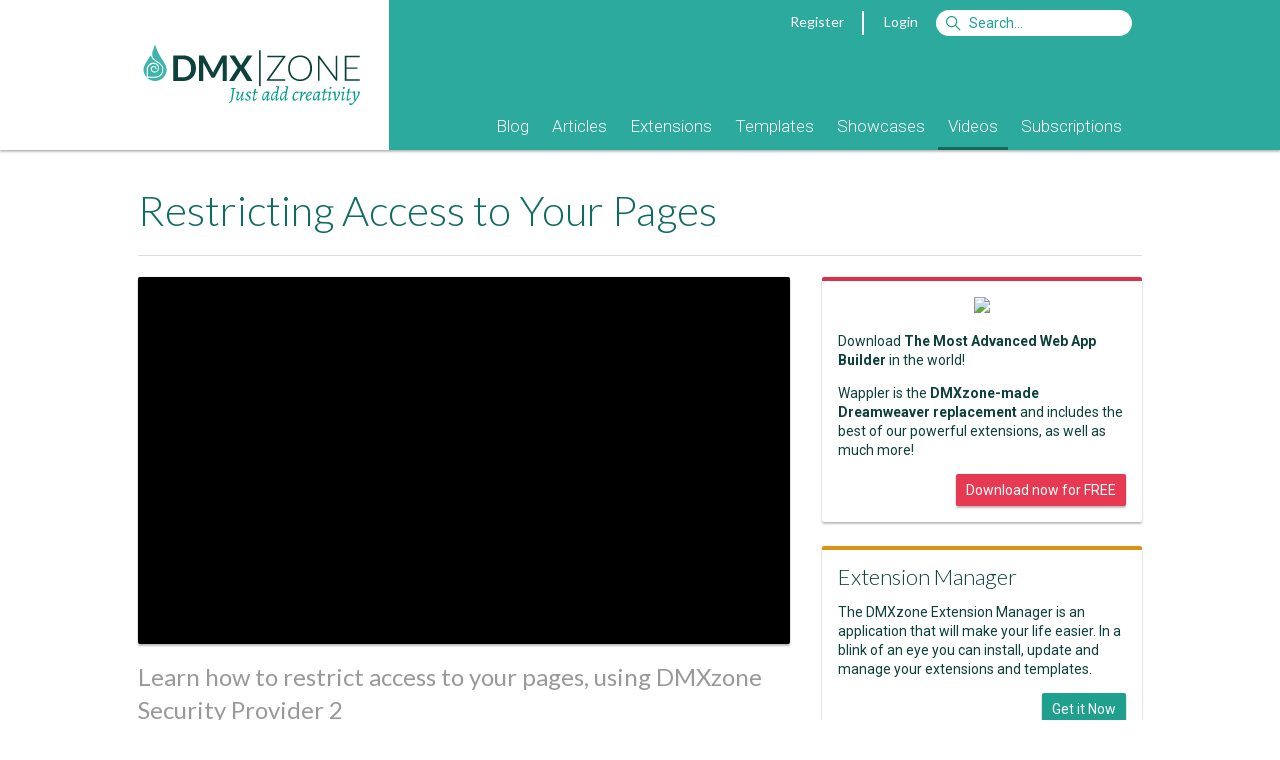

--- FILE ---
content_type: application/javascript
request_url: https://www.dmxzone.com/dmx/widgets/Lightbox/dmx.lightbox.js
body_size: 10571
content:
/*
 DMXzone Lightbox
 Version: 2.0.0
 (c) 2014 DMXzone.com
 @build 09-12-2014 14:18:54
*/
"undefined"==typeof DMX&&(DMX={});DMX.IS_POSITION_FIXED_SUPPORTED=function(){var h=document.body;if(document.createElement&&h&&h.appendChild&&h.removeChild){var l=document.createElement("div");if(!l.getBoundingClientRect)return null;l.innerHTML="x";l.style.cssText="position:fixed;top:100px;";h.appendChild(l);var g=h.style.height,p=h.scrollTop;h.style.height="3000px";h.scrollTop=500;var s=l.getBoundingClientRect().top;h.style.height=g;g=100===s||102===s;h.removeChild(l);h.scrollTop=p;return g}return null};
DMX.IE=function(){for(var h=3,l=document.createElement("div"),g=l.getElementsByTagName("i");l.innerHTML="\x3c!--[if gt IE "+ ++h+"]><i></i><![endif]--\x3e",g[0];);return 4<h?h:void 0}();
DMX.Lightbox=function(){function h(a,b){var c={};b=b.selector?b:jQuery(b);try{c=jQuery.extend({},c,b.metadata({single:"dmxLightbox"}));try{b.removeData("dmxLightbox");c=jQuery.extend({},c,b.metadata({single:"dmxLightbox",type:"attr",name:"rev"}));try{b.removeData("dmxLightbox"),c=jQuery.extend({},c,b.metadata({single:"dmxLightbox",type:"attr",name:"target"}))}catch(e){}}catch(f){}}catch(d){}b.data("dmxLightbox",c);return c}function l(a){var b,c="url",e;do{if("string"==typeof a)try{var f=jQuery(a);
if(f.size&&0<f.length){a=f;b="jquery";break}}catch(d){b="url";c=g(a);break}a.selector?b="jquery":a.nodeName&&(b="node")}while(0);"node"==b&&(a=jQuery(a),b="jquery");switch(b){case "jquery":if(0===a.length)return DMX.log("No suitable items found for DMXzone Lightbox"),!1;e=a;break;case "url":e=jQuery('<a href="'+DMX.toAbsolutePath(a)+'" />')}if(!e||e.length&&0===e.length)return!1;e[0].href?c=g(e[0].href):e[0].src?c=g(e[0].src):e[0].data&&(c=g(e[0].data));return{items:e,plugin:c}}function g(a){return/\.(a?png|gif|jpe?g)(\?.*)?$/i.test(a)?
"image":/\.pdf(\?.*)?$/i.test(a)?"pdf":/\.swf(\?.*)?$/i.test(a)?"flash":/(\.flv|\.m4v|\.f4v|\.f4p|\.f4a|\.f4b)(\?.*)?$/i.test(a)?"flv":"url"}function p(a,b){this.options.title="";this.options.status="";this.options.width=null;this.options.height=null;this.options.plugin=null;this.options=this.getCurrentConfig(a);b=this.options.plugin||b||g(this.options.src);H(this,this.options,b)}function s(a,b,c){var e='The command "'+a+'" is not currently '+b+".",f="";!1!==c&&(e+="\n\tReason: "+c);arguments.callee&&
arguments.callee.caller&&arguments.callee.caller.caller&&(f=arguments.callee.caller.caller,f=f.name?f.name:String(f).substring(0,200)+" ...");f&&(e+="\n\tCaller: "+f);r(e)}function I(a){w(a);var b="resize.DMXLightbox";7>DMX.IE&&(b+=" scroll.DMXLightbox");"iPad"==navigator.platform&&(b=" orientationchange.DMXLightbox");jQuery(window).bind(b,function(b){a.fitToWindowTimeout&&window.clearTimeout(a.fitToWindowTimeout);a.fitToWindowTimeout=window.setTimeout(function(){window.DMX.Lightbox.instance&&window.DMX.Lightbox.instance.isOpened&&
window.DMX.Lightbox.instance.runCommand("resizeTo")},500)});DMX.IS_POSITION_FIXED_SUPPORTED()||("string"==typeof document.documentElement.style.WebkitTransform?a.wrapper.css({position:"absolute",height:window.innerHeight,"-webkit-transform":"translate(0,"+window.pageYOffset+"px)"}):a.wrapper.css({position:"absolute",top:window.pageYOffset,height:window.innerHeight}),a.wrapper.bind("touchmove",function(){event.preventDefault()}));a.options.closeOnOverlayClick&&a.wrapper.bind("click.DMXLightbox",function(){a.close()});
jQuery(".dmxLightboxContentsWrapper_rounded",a.wrapper).bind("click.DMXLightbox",function(){return!1}).bind("selectstart.DMXLightbox",function(){return!1}).hover(function(){1<a.items.length&&jQuery(this).find(".prevbtn, .nextbtn, .playbtn").show()},function(){a.metaData.canBeOverlaped&&jQuery(".prevbtn, .nextbtn, .playbtn",a.wrapper).hide()});DMX.IE&&document.documentMode&&8<=document.documentMode&&jQuery("#dmxLightboxContentsWrapper").bind("resize",function(b){jQuery(".dmxLightboxContentsWrapper_t, .dmxLightboxContentsWrapper_b",
a.wrapper).css({width:this.offsetWidth})});jQuery(".dmxLightboxContentsWrapper_closeButton",a.wrapper).css({cursor:"pointer"}).attr("title","Close").hover(function(){t(a,"hover")},function(){t(a)}).mousedown(function(b){a.close();return!1});a.wrapper.bind("selectstart",function(){return!1})}function w(a){a.wrapper=jQuery('<div id="dmxBoxWrapper" class="closed">  <table align="center" style="height:100%;">    <tr>      <td>        <div class="dmxLightboxContentsWrapper_rounded"></div>      </td>    </tr>  </table></div>');
var b=document.createElement("canvas"),c=document.createElement("canvas"),e=document.createElement("canvas"),f=document.createElement("canvas"),d=document.createElement("canvas");b.className="dmxLightboxContentsWrapper_tl";c.className="dmxLightboxContentsWrapper_tr";e.className="dmxLightboxContentsWrapper_bl";f.className="dmxLightboxContentsWrapper_br";d.className="dmxLightboxContentsWrapper_closeButton";jQuery('<div style="position:relative;zoom:1"/>').append(b).append(c).append(d).append('<div class="dmxLightboxContentsWrapper_t"/>').appendTo(jQuery(".dmxLightboxContentsWrapper_rounded",
a.wrapper));jQuery('<div class="dmxLightboxContentsWrapper_c"><div class="dmxLightboxContentsWrapper_progress" /><div class="dmxLightboxContentsWrapper_content" id="dmxLightboxContentsWrapper"></div></div>').appendTo(jQuery(".dmxLightboxContentsWrapper_rounded",a.wrapper));jQuery('<div style="position:relative;zoom:1"/>').append(e).append(f).append('<div class="dmxLightboxContentsWrapper_b"/>').appendTo(jQuery(".dmxLightboxContentsWrapper_rounded",a.wrapper));a.wrapper.prependTo("body");a.overlay=
jQuery('<div id="dmxLightboxOverlay"/>').css({opacity:0}).prependTo(a.wrapper);a.frame=jQuery('<iframe marginwidth="0" marginheight="0" src="about:blank"frameborder="0" hspace="0" vspace="0" scrolling="Auto" id="dmxLightboxContent" align="absmiddle"></iframe>').css({display:"block",width:64,height:10}).appendTo(jQuery(".dmxLightboxContentsWrapper_content",a.wrapper))}function u(a){a.wrapper.css({color:a.options.color||"#999"});var b=a.options,c=jQuery(".dmxLightboxContentsWrapper_rounded",a.wrapper),
e=b.radius+b.borderWidth+"px",f=b.radius+b.borderWidth;c.css({position:"absolute"==c.css("position")?"absolute":"relative",width:"auto",height:"auto",color:a.options.color||"#999",MozBorderRadius:e,WebkitBorderRadius:e,KhtmlBorderRadius:e,"border-radius":e});var e=jQuery(".dmxLightboxContentsWrapper_tl",c),d=jQuery(".dmxLightboxContentsWrapper_t",c),g=jQuery(".dmxLightboxContentsWrapper_tr",c);jQuery(".dmxLightboxContentsWrapper_l",c);jQuery(".dmxLightboxContentsWrapper_r",c);var n=jQuery(".dmxLightboxContentsWrapper_bl",
c),h=jQuery(".dmxLightboxContentsWrapper_b",c),k=jQuery(".dmxLightboxContentsWrapper_br",c),l=jQuery(".dmxLightboxContentsWrapper_c",c),m=jQuery(".dmxLightboxContentsWrapper_content",c),c=jQuery(".dmxLightboxContentsWrapper_closeButton",c);d.css({borderTop:b.borderWidth+"px solid "+b.borderColor,margin:"0 "+f+"px",height:b.radius,marginBottom:DMX.IE?Math.min(b.radius-1,0):0,backgroundColor:b.bgColor});e.css({height:f,width:f});g.css({height:f,width:f});n.css({height:f,width:f});k.css({height:f,width:f});
c.css({top:f-17,right:f-19});h.css({borderBottom:b.borderWidth+"px solid "+b.borderColor,margin:"0 "+(b.radius+b.borderWidth)+"px",top:DMX.IE?Math.min(b.radius,0):0,height:b.radius,backgroundColor:b.bgColor});l.css({borderWidth:"0 "+b.borderWidth+"px",borderColor:b.borderColor,paddingRight:b.radius,paddingLeft:b.radius,backgroundColor:b.bgColor});m.css({padding:b.padding,backgroundColor:b.paddingColor,borderWidth:b.innerBorderWidth,borderColor:b.innerBorderColor,borderStyle:b.innerBorderStyle});jQuery("a",
a.wrapper).css({color:b.color||"#999"});jQuery("#dmxLightboxContent",a.wrapper).css({backgroundColor:b.bgColor});a.overlay.css({backgroundColor:b.overlayColor,opacity:b.overlayOpacity,height:7>DMX.IE?a.wrapper.height():"100%"});a.Viewer&&a.Viewer.jQuery&&a.Viewer.jQuery("body").css({backgroundColor:b.bgColor})}function x(a){var b=a.options;if(b.showIndexButton&&1<a.items.length||b.showAboutButton||b.showPrefsButton){var c=jQuery("div.extraToolbar",a.wrapper);1>c.length?c=J(a):c.show();jQuery(".indexLink",
c)[b.showIndexButton&&1<a.items.length?"show":"hide"]();jQuery(".aboutLink",c)[b.showAboutButton?"show":"hide"]();jQuery(".prefsLink",c)[b.showPrefsButton?"show":"hide"]();var e=parseInt(c.outerHeight(),10);if(isNaN(e)||0===e)e=26;c.css({top:e>b.radius?b.radius+b.borderWidth:0})}else jQuery("div.extraToolbar",a.wrapper).hide();c=jQuery("span.bottomarea",a.wrapper);if(b.useStatusbar){1>c.length&&(c=y(a));var e=jQuery("div.bottomarea",a.wrapper),f=parseInt(e.outerHeight(),10);if(isNaN(f)||0===f)f=26;
e.css({top:f>b.radius?b.radius+b.borderWidth:0});c.show()}else c.hide();c=jQuery("div.toparea",a.wrapper).show();e=jQuery("span.toparea",c).show();f=parseInt(c.outerHeight(),10);if(isNaN(f)||0===f)f=26;c.css({bottom:f>b.radius?b.radius+b.borderWidth:0});e.css({display:b.useTitle?"inline":"none"});t(a);b=jQuery(".playbtn",a.wrapper);c=jQuery(".nextbtn",a.wrapper);e=jQuery(".prevbtn",a.wrapper);if(1<a.items.length){K(a);b.show();c.show();e.show();var f=a.options,d=jQuery("#dmxLightboxContent",a.wrapper),
g=Math.min(d.width(),d.height()),d=parseInt(b.outerHeight(),10);if(isNaN(d)||0===d)d=43;var n=parseInt(c.outerWidth(),10);if(isNaN(n)||0===n)n=42;var h=parseInt(e.outerWidth(),10);if(isNaN(h)||0===h)h=42;n=Math.max(n,h);a=g>2*n&&a.metaData.canBeOverlaped;c.css({right:n>f.radius-2&&a?f.radius+f.borderWidth+f.padding+6:n>f.radius-2?-1*n:Math.round((f.radius-n)/2)+f.borderWidth});e.css({left:n>f.radius-2&&a?f.radius+f.borderWidth+f.padding+6:n>f.radius-2?-1*n:Math.round((f.radius-n)/2)+f.borderWidth});
b.css({marginTop:d>f.radius-2&&a?-1*(f.radius+f.borderWidth+d+f.padding+6):n>f.radius-2?0:-1*Math.round((f.radius-d)/2+f.borderWidth+d)})}else b.hide(),c.hide(),e.hide()}function A(a){var b=a.options;b.dragable&&!a.dragable&&a.runCommand("makeDragable");!b.dragable&&a.dragable&&a.runCommand("makeUndragable");if(b.keyNavigation){a.runCommand("attachKeyEvents");try{window.focus()}catch(c){}}else a.runCommand("detachKeyEvents")}function B(a){var b=jQuery(a);DMX.IE&&!a.getContext&&(a=G_vmlCanvasManager.initElement(a));
var c=a.getContext("2d");c.mozImageSmoothingEnabled=!1;a.oldWidth&&a.oldHeight&&c.clearRect(0,0,a.oldWidth,a.oldHeight);a.oldWidth=b.width();a.oldHeight=b.height();b.attr("width",a.oldWidth);b.attr("height",a.oldHeight);return c}function m(a){return Math.PI/180*a}function t(a,b){var c=jQuery(".dmxLightboxContentsWrapper_closeButton",a.wrapper);if(a.options.showCloseButton){c.show();if("none"!=c.css("background-image"))return c;var e=a.options.borderColor,f=a.options.bgColor,d=B(c[0]);if(b&&"clear"==
b)d.clearRect(0,0,24,24);else return d.strokeStyle=e&&"rgba(0, 0, 0, 0)"!=e&&"transparent"!=e?e:"#FFF",d.fillStyle=f&&"rgba(0, 0, 0, 0)"!=f&&"transparent"!=f?f:"#F00",d.fillStyle==d.strokeStyle&&(d.fillStyle="#F00",d.strokeStyle="#FFF"),d.lineWidth=1,d.beginPath(),d.arc(12,12,10,m(0),m(360),1),d.stroke(),d.closePath(),d.lineWidth=2,b&&"hover"==b&&(e=d.fillStyle,d.fillStyle=d.strokeStyle,d.strokeStyle=e),d.beginPath(),d.arc(12,12,10,m(0),m(360),1),d.fill(),d.lineCap="square",d.moveTo(8,8),d.lineTo(16,
16),d.moveTo(8,16),d.lineTo(16,8),d.stroke(),d.closePath(),c}else c.hide()}function L(a){var b=a.options.radius,c=a.options.borderWidth,e=a.options.borderColor,f=a.options.bgColor;if(b||c){var d=jQuery(".dmxLightboxContentsWrapper_rounded",d);jQuery("canvas.dmxLightboxContentsWrapper_tl, canvas.dmxLightboxContentsWrapper_tr, canvas.dmxLightboxContentsWrapper_br, canvas.dmxLightboxContentsWrapper_bl, canvas.dmxLightboxContentsWrapper_t",d).each(function(){var a=c/2,d=B(this);d.strokeStyle=e;d.lineWidth=
c;d.fillStyle=f;switch(this.className){case "dmxLightboxContentsWrapper_tl":f&&"rgba(0, 0, 0, 0)"!=f&&"transparent"!=f&&0<b&&(d.beginPath(),d.moveTo(b+c,b+c),d.arc(b+c,b+c,b+a,m(280),m(170),!0),d.lineTo(b+c,b+c),d.lineTo(b+c,a),d.fill());c&&0<c&&(d.beginPath(),0>=b?d.strokeRect(a,a,c,c):(d.arc(b+c,b+c,b+a,m(280),m(170),!0),d.stroke()));break;case "dmxLightboxContentsWrapper_tr":f&&"rgba(0, 0, 0, 0)"!=f&&"transparent"!=f&&0<b&&(d.beginPath(),d.moveTo(0,b+c),d.arc(0,b+c,b+a,m(10),m(260),!0),d.lineTo(0,
b+c),d.lineTo(b+c,b+c),d.fill());c&&0<c&&(d.beginPath(),0>=b?d.strokeRect(0,b+a,c,c):(d.arc(0,b+c,b+a,m(10),m(260),!0),d.stroke()));break;case "dmxLightboxContentsWrapper_bl":f&&"rgba(0, 0, 0, 0)"!=f&&"transparent"!=f&&0<b&&(d.beginPath(),d.moveTo(b+c,0),d.arc(b+c,0,b+a,m(190),m(80),!0),d.lineTo(b+c,0),d.lineTo(0,b+c),d.fill());c&&0<c&&(d.beginPath(),0>=b?d.strokeRect(b+a,0,c,c):(d.arc(b+c,0,b+a,m(190),m(80),!0),d.stroke()));break;case "dmxLightboxContentsWrapper_br":f&&"rgba(0, 0, 0, 0)"!=f&&"transparent"!=
f&&0<b&&(d.beginPath(),d.moveTo(0,0),d.arc(0,0,b+a,m(100),m(350),!0),d.lineTo(0,0),d.lineTo(0,b),d.fill()),c&&0<c&&(d.beginPath(),0>=b?d.strokeRect(0,0,c,c):(d.arc(0,0,b+a,m(100),m(350),!0),d.stroke()))}})}}function K(a){var b=jQuery(".dmxLightboxContentsWrapper_rounded",a.wrapper);0===jQuery(".prevbtn, .nextbtn, .playbtn",b).length&&(b.append(jQuery('<a class="prevbtn" href="javascript:void(0);"/>').bind("mousedown.dmxBox",function(){return!1}).click(function(){a.goTo("prev");return!1}).hover(function(){jQuery(this).addClass("hover")},
function(){jQuery(this).removeClass("hover")})),b.append(jQuery('<a class="nextbtn" href="javascript:void(0);"/>').bind("mousedown.dmxBox",function(){return!1}).click(function(){a.goTo("next");return!1}).hover(function(){jQuery(this).addClass("hover")},function(){jQuery(this).removeClass("hover")})),b.append(jQuery('<a class="playbtn" href="javascript:void(0);"/>').bind("mousedown.dmxBox",function(){return!1}).click(function(){a.runCommand("toggleSlideshow");return!1}).hover(function(){jQuery(this).addClass("hover")},
function(){jQuery(this).removeClass("hover")})),7>DMX.IE&&!DMX.Lightbox.navButtonsIE6StyleApplied&&(b=DMX.getSiteRoot()+"dmx/widgets/Lightbox/styles/default/",document.createStyleSheet().cssText='#dmxBoxWrapper .nextbtn {background:none;filter:progid:DXImageTransform.Microsoft.AlphaImageLoader(src="'+b+'btn_next.png", sizingMethod="image");zoom:1;}#dmxBoxWrapper .nextbtn:hover, #dmxBoxWrapper .nextbtn.hover {background:none;filter:progid:DXImageTransform.Microsoft.AlphaImageLoader(src="'+b+'btn_next_hover.png", sizingMethod="image");zoom:1;}#dmxBoxWrapper .prevbtn {background:none;filter:progid:DXImageTransform.Microsoft.AlphaImageLoader(src="'+
b+'btn_prev.png", sizingMethod="image");zoom:1;}#dmxBoxWrapper .prevbtn:hover, #dmxBoxWrapper .prevbtn.hover {background:none;filter:progid:DXImageTransform.Microsoft.AlphaImageLoader(src="'+b+'btn_prev_hover.png", sizingMethod="image");zoom:1;}#dmxBoxWrapper .playbtn {background:none;filter:progid:DXImageTransform.Microsoft.AlphaImageLoader(src="'+b+'btn_play.png", sizingMethod="image");zoom:1;}#dmxBoxWrapper .playbtn:hover, #dmxBoxWrapper .playbtn.hover {background:none;filter:progid:DXImageTransform.Microsoft.AlphaImageLoader(src="'+
b+'btn_play_hover.png", sizingMethod="image");zoom:1;}#dmxBoxWrapper .playbtn.playing {background:none;filter:progid:DXImageTransform.Microsoft.AlphaImageLoader(src="'+b+'btn_pause.png", sizingMethod="image");zoom:1;}#dmxBoxWrapper .playbtn.playing:hover, #dmxBoxWrapper .playbtn.playing.hover {background:none;filter:progid:DXImageTransform.Microsoft.AlphaImageLoader(src="'+b+'btn_pause_hover.png", sizingMethod="image");zoom:1;}',DMX.Lightbox.navButtonsIE6StyleApplied=!0))}function C(a){var b=jQuery("div.toparea",
a.wrapper);0===b.length&&(jQuery('<div class="toparea"><span style="white-space:nowrap;" class="toparea">&nbsp;</span></div>').prependTo(jQuery(".dmxLightboxContentsWrapper_t",a.wrapper)),b=jQuery("span.toparea",a.wrapper).bind("selectstart.DMXLightbox",function(a){a.stopPropagation();return!1}));return b}function y(a){var b=jQuery(".bottomarea",a.wrapper);0===b.length&&(jQuery('<div class="bottomarea"><span style="white-space:nowrap;" class="bottomarea">&nbsp;</span></div>').prependTo(jQuery(".dmxLightboxContentsWrapper_b",
a.wrapper)),b=jQuery("span.bottomarea",a.wrapper));return b}function J(a){if(a.options.showPrefsButton||a.options.showAboutButton||!(2>a.items.length)){var b=jQuery(".extraToolbar",a.wrapper);if(0===b.length){var b=jQuery('<div class="extraToolbar" />'),c=jQuery('<a href="javascript:;" class="prefsLink" title="Preferences"/>').mousedown(function(){a.goTo("config");return!1}).hover(function(){jQuery(this).addClass("hover")},function(){jQuery(this).removeClass("hover")}),e=jQuery('<a href="javascript:;" class="indexLink" title="Index"/>').mousedown(function(){a.goTo("index");
return!1}).hover(function(){jQuery(this).addClass("hover")},function(){jQuery(this).removeClass("hover")}),f=jQuery('<a href="javascript:;" class="aboutLink" title="About"/>').mousedown(function(){a.goTo("about");return!1}).hover(function(){jQuery(this).addClass("hover")},function(){jQuery(this).removeClass("hover")});if(7>DMX.IE&&!DMX.Lightbox.AdditioanalToolbarIE6StyleApplied){var d=DMX.getSiteRoot()+"dmx/widgets/Lightbox/styles/default/";document.createStyleSheet().cssText='#dmxBoxWrapper .prefsLink {background:none;filter:progid:DXImageTransform.Microsoft.AlphaImageLoader(src="'+
d+'config_btn.png", sizingMethod="image");zoom:1;}#dmxBoxWrapper .prefsLink:hover, #dmxBoxWrapper .prefsLink.hover {background:none;filter:progid:DXImageTransform.Microsoft.AlphaImageLoader(src="'+d+'config_btn_hover.png", sizingMethod="image");zoom:1;}#dmxBoxWrapper .indexLink {background:none;filter:progid:DXImageTransform.Microsoft.AlphaImageLoader(src="'+d+'index_btn.png", sizingMethod="image");zoom:1;}#dmxBoxWrapper .indexLink:hover, #dmxBoxWrapper .indexLink.hover {background:none;filter:progid:DXImageTransform.Microsoft.AlphaImageLoader(src="'+
d+'index_btn_hover.png", sizingMethod="image");zoom:1;}#dmxBoxWrapper .aboutLink {background:none;filter:progid:DXImageTransform.Microsoft.AlphaImageLoader(src="'+d+'about_btn.png", sizingMethod="image");zoom:1;}#dmxBoxWrapper .aboutLink:hover, #dmxBoxWrapper .aboutLink.hover {background:none;filter:progid:DXImageTransform.Microsoft.AlphaImageLoader(src="'+d+'about_btn_hover.png", sizingMethod="image");zoom:1;}';DMX.Lightbox.AdditioanalToolbarIE6StyleApplied=!0}b.append(f).append(e).append(c).appendTo(jQuery(".dmxLightboxContentsWrapper_b",
a.wrapper))}return b}}function D(a,b,c){var e=jQuery(b),f=e.text();c=c?c:Math.max(a.options.titleMaxLength||100,10);if(c-3<f.length)f=f.substring(0,Math.floor(c/2)-3)+"..."+f.substring(f.length-Math.floor(c/2)),e.text(f);else for(c=f.length;e.width()>a.frame.width()-5&&3<c;)D(a,b,--c)}function M(a){a.slideShowTimeout&&window.clearTimeout(a.slideShowTimeout);a.isRunning=!0;a.slideShowTimeout=window.setTimeout(function(){a.goTo("next")},1E3*(a.options.pauseTime||5))}function N(a){a="url";var b=1,c=
0,e;for(e in DMX.Lightbox.plugins)c=DMX.Lightbox.plugins[e],(c=DMX.Lightbox.plugins[e].canHandleContent.call(c))&&c>b&&(b=c,a=e);return a}function E(a){a=String(a);if(v(DMX.Lightbox.plugins[a]))return DMX.Lightbox.plugins[a];try{DMX.include("/dmx/widgets/Lightbox/plugins/"+a+"/"+a+".js")}catch(b){r('Error loading plugin "'+a+'"')}return v(DMX.Lightbox.plugins[a])&&"function"==typeof DMX.Lightbox.plugins[a].invoke&&"function"==typeof DMX.Lightbox.plugins[a].canHandleContent?DMX.Lightbox.plugins[a]:
(r('The plugin "'+a+'" could not be loaded'),void 0!==DMX.Lightbox.plugins[a]&&delete DMX.Lightbox.plugins[a],!1)}function H(a,b,c){c=String(c||"");var e=null,f=!1;c&&(e=E(c),f=!0);if(!e){var d=c&&!e;c=N(a,b);d&&r('Plugin was set to "'+c+'"');e=E(c)}e&&0<(f?100:e.canHandleContent.call(e))&&z.add(function(){a.setMetaData({width:b.width||null,height:b.height||null,status:b.status||"",title:b.title||"",canBeOverlaped:!0,keepAspect:!1});b=jQuery.extend({},a.getCurrentConfig(b||{}),a.metaData);e.invoke.call(e,
b)})}function O(a){a=a.replace(/dmxnocache=\d+/,"");return a+=(/\?.+$/.test(a)?"&dmxnocache=":"?dmxnocache=")+(new Date).getTime()}function F(a,b,c){var e="";c?(e=new Date,e.setTime(e.getTime()+864E5*c),e="; expires="+e.toGMTString()):e="";document.cookie=a+"="+b+e+"; path=/"}function P(a){a+="=";for(var b=document.cookie.split(";"),c=0;c<b.length;c++){for(var e=b[c];" "==e.charAt(0);)e=e.substring(1,e.length);if(0===e.indexOf(a))return e.substring(a.length,e.length)}return null}function Q(){jQuery("select").each(function(){this.oldVisibility=
jQuery(this).css("visibility")||"";jQuery(this).css("visibility","hidden")})}function R(){jQuery("select").each(function(){this.oldVisibility&&(jQuery(this).css("visibility",this.oldVisibility),this.oldVisibility=null)})}function v(a){return a&&"object"==typeof a}function r(){if(DMX.Lightbox.instance.options.debugMode){var a=Array.prototype.slice.call(arguments);a.unshift("[Debug] ");DMX.log.apply({},a)}}function G(a){a=String(a);a=a.replace(/^.*[\/\\]/,"");return a=a.replace(/\?.*$/,"")}var q={hideTime:500,
showTime:500,slideTime:5E3,transitionTime:500,overlayColor:"#000",overlayOpacity:.75,radius:46,bgColor:"#000",borderWidth:4,borderColor:"#FFF",paddingColor:"#000",padding:1,bottomBarTopOffset:5,TopBarBottomOffset:5,titleMaxLength:"auto",dragable:!0,useTitle:!0,useStatusbar:!0,fixPNG:!0,noContextMenu:!0,noImageToolbar:!0,hideSelects:!0,keyNavigation:!0,minOffset:30,color:"#DDD",pauseTime:5,easing:"easeOutCirc",innerBorderWidth:3,innerBorderColor:"#333",innerBorderStyle:"double",cookieName:"dmxLightboxPrefs",
debugMode:!1,contentLoadTimeout:30,displayErrors:!0,showCloseButton:!0,showPrefsButton:!0,showIndexButton:!0,closeOnOverlayClick:!0,preset:"default",showAboutButton:!0,statusText:"Item {current} of {total}"};this.metaData={width:0,height:0,keepAspect:!1,title:"",status:"",canBeOverlaped:!0};this.options=jQuery.extend({},q);this.Viewer=null;this.dragable=this.isRunning=this.isOpened=!1;this.openEvent=null;this.version="2.0.0";this.getCurrentItem=function(){};this.getCurrentState=function(){var a={Viewer:this.Viewer,
isOpened:this.isOpened,isRunning:this.isRunning,groupName:this.groupName,items:this.items,currentItem:this.current,currentItemMetaData:jQuery(this.current).data("dmxLightbox")};this.options.debugMode&&(a.listeners=this.Observer.listenersList());return a};this.setViewer=function(a){"function"==typeof a.showContent&&(this.Viewer=a)};this.open=function(a,b,c,e,f){var d=this;a=jQuery.trim(String(a).toLowerCase());c=c||{};this.position=0;this.groupName="";this.items=jQuery();this.current=null;this.openEvent=
f;this.options.title="";this.options.status="";this.options.group="";var g=a;switch(a){case "jquery":if(0===b.length){r("No suitable items found for DMXzone Lightbox");return}this.items=b;break;case "url":this.items=jQuery('<a href="'+DMX.toAbsolutePath(b)+'" />');break;case "form":this.items=jQuery(b);break;case "node":this.items=jQuery(b);break;case "dom":this.items=jQuery(b);break;default:a=l(b);if(!a){DMX.log("No suitable items found for DMXzone Lightbox");return}this.items=a.items;g=g||a.plugin}this.current=
this.items[0];this.options=this.getCurrentConfig(c);if(this.groupName=this.options.group||"")a=jQuery("[rel='dmxLightbox'], [target='dmxLightbox']"),0>a.index(this.current)&&a.add(this.current),a=a.filter(function(a){a=h(d,this)||{};return!(!a.group||a.group!=d.groupName)}),a=jQuery.unique(a.get()),this.items=jQuery(a),this.position=this.items.index(this.current);d.isFirstTime=!1;this.isOpened||(this.wrapper||(d.isFirstTime=!0,I(this)),this.show(),jQuery(".dmxLightboxContentsWrapper_progress",d.wrapper).show(),
this.runCommand("setTitle","Loading"),jQuery("#dmxLightboxContent",this.wrapper).attr("src",O(DMX.getSiteRoot()+"dmx/widgets/Lightbox/frame.html")),this.isOpened=!0);this.runCommand("applyPreset",c.preset||this.getCurrentPresetName());this.options=this.getCurrentConfig(c);(d.isFirstTime||this.options.preset!=this.oldPrefs.preset)&&this.refresh();var k=0;(function(){d.Viewer?p.call(d,c,g):2E4>20*++k?window.setTimeout(arguments.callee,50):r("DMXzone Lightbox could not load content for 20 seconds")})();
this.addEventListener("contentLoaded.onOpen",function(){if(d.isFirstTime||!d.oldPrefs||d.options.preset!=d.oldPrefs.preset)u(d),d.oldPrefs=jQuery.extend({},d.options);d.isFirstTime&&x(d);A(d);"function"==typeof e&&e.call(d)},!0)};this.setMetaData=function(a){this.metaData=jQuery.extend({},this.metaData,a||{})};this.runCommand=function(a){var b=k[a];if(jQuery.isFunction(b)){if(DMX.Lightbox.instance.options.debugMode){var c=!0;if(jQuery.isFunction(b.available)&&(c=b.available(),!0!==c)){s(a,"available",
c);return}if(jQuery.isFunction(b.enabled)&&(c=b.enabled(),!0!==c)){s(a,"enabled",c);return}}return b.apply(this,Array.prototype.slice.call(arguments,1))}};var k={attachKeyEvents:function(){var a=this;this.runCommand("detachKeyEvents");jQuery(document).bind("keyup.dmxLightbox",function(b){var c=!0;switch(String(b.keyCode)){case "32":a.runCommand("toggleSlideshow");c=!1;break;case "39":case "38":1<a.items.length&&(a.goTo("next"),c=!1);break;case "37":case "40":1<a.items.length&&(a.goTo("prev"),c=!1);
break;case "27":a.close()}if(!c)return b.preventDefault(),!1}).bind("keydown.dmxLightbox keypress.dmxLightbox",function(a){var c=!0;switch(String(a.keyCode)){case "32":case "39":case "38":case "37":case "40":case "27":c=!1}if(!c)return a.preventDefault(),!1});window.focus()},detachKeyEvents:function(){jQuery(document).unbind("keyup.dmxLightbox keydown.dmxLightbox keypress.dmxLightbox")},resizeTo:function(a,b,c,e){function f(){g.isFirstTime=!1;g.wrapper.removeClass("animated");g.wrapper.removeClass("closed");
DMX.IE&&d.css({display:"inline-block"});x(g);"function"==typeof c&&c.call(this);g.dispatch("resizeEnd",{currentWidth:d.innerWidth(),currentHeight:d.innerHeight()})}DMX.IS_POSITION_FIXED_SUPPORTED()||("string"==typeof document.documentElement.style.WebkitTransform?this.wrapper.css({position:"absolute",height:window.innerHeight,"-webkit-transform":"translate(0,"+window.pageYOffset+"px)"}):this.wrapper.css({position:"absolute",top:window.pageYOffset,height:window.innerHeight}));var d=jQuery("#dmxLightboxContent",
this.wrapper);a=this.getComputedDimensions(a,b);this.lastRequestedWidth=a.x;this.lastRequestedHeight=a.y;if(d.width()==a.x&&d.height()==a.y)"function"==typeof c&&c.call(this),this.dispatch("resizeSkip"),r("One resize request was skiped");else{b=jQuery(".dmxLightboxContentsWrapper_rounded",this.wrapper).css({height:"auto",width:"auto",zoom:1});b.css("position");b.outerWidth();d.outerWidth();var g=this;this.dispatch("resizeStart",{currentWidth:d.innerWidth(),currentHeight:d.innerHeight(),requestedWidth:a.x,
requestedHeight:a.y});this.wrapper.addClass("animated");d.animate({height:a.y+"px",width:a.x+"px"},e?e:g.isFirstTime?g.options.showTime:g.options.transitionTime,g.options.easing,f)}},hideProgress:function(){var a=jQuery(".dmxLightboxContentsWrapper_progress",this.wrapper),b=a.data("showTimeout");b&&(window.clearTimeout(b),a.removeData("showTimeout"));a.hide()},showProgress:function(){var a=jQuery(".dmxLightboxContentsWrapper_progress",this.wrapper),b=a.data("showTimeout");b&&window.clearTimeout(b);
a.data("showTimeout",window.setTimeout(function(){a.show()},700))},setTitle:function(a){var b=jQuery("span.toparea",C(this));a=a||this.options.title||"";a=a.replace(/\{current\}/gi,this.position+1);a=a.replace(/\{total\}/gi,this.items.length);a=a.replace(/\{fileName\}/gi,G(this.options.src));this.options.title=a;b.text(a);b.data("originalTitle",a);this.options.useTitle&&(b.parent().show(),D(this,b))},setStatus:function(a){y(this);this.options.useStatusbar&&(a=a||this.options.statusText,a=a.replace(/\{current\}/gi,
this.position+1),a=a.replace(/\{total\}/gi,this.items.length),a=a.replace(/\{fileName\}/gi,G(this.options.src)),jQuery("span.bottomarea",y(this)).html(a||this.options.status||"&nbsp;"))},toggleSlideshow:function(){this.isRunning?this.runCommand("stopSlideshow"):this.runCommand("startSlideshow")},stopSlideshow:function(){this.slideShowTimeout&&window.clearTimeout(this.slideShowTimeout);jQuery(".playbtn",this.wrapper).removeClass("playing");this.removeEventListener("loaderFinished.dmxLightboxViewer");
this.removeEventListener("beforeClose.slideshowListener");this.isRunning=!1},startSlideshow:function(){this.isRunning=!0;var a=this;this.addEventListener("loaderFinished.dmxLightboxViewer",function(){M(a)});this.addEventListener("beforeClose.slideshowListener",function(){a.runCommand("stopSlideshow")});this.goTo("next");jQuery(".playbtn",this.wrapper).addClass("playing")},makeDragable:function(){function a(a){l&&(b(),k.wrapper.unbind("mousemove.dmxBoxDrag mouseup.dmxBoxDrag mouseleave.dmxBoxDrag mouseenter.dmxBoxDrag"),
d.css({width:"auto",height:"auto"}),m.hide(),k.wrapper.removeClass("animated"),jQuery(window).triggerHandler("resize.DMXLightbox"),l=!1)}function b(){h&&window.clearTimeout(h)}function c(c,e){k.wrapper.addClass("animated");d.css({position:"absolute",top:e,left:c,width:d.width(),height:d.height()});DMX.IE&&m.height(d.height());m.bind("mouseup.dmxBoxDrag",a).bind("mouseleave.dmxBoxDrag",function(){h=window.setTimeout(a,500)}).bind("mouseenter.dmxBoxDrag",b).show();l=!0}var e=0,f=0,d=jQuery(".dmxLightboxContentsWrapper_rounded",
this.wrapper).css({cursor:"move"}),g=d[0],h=null,k=this,l=!1,m=jQuery(".dmxBoxDragHelper",d);0===m.length&&(m=jQuery('<div class="dmxBoxDragHelper"/>').hide().appendTo(d),m.css({width:"100%",height:"100%",position:"absolute",zIndex:1E4,lineHeight:"1px",margin:0,padding:0,top:-20,left:-20,padding:"20px 20px"}),DMX.IE&&m.css({background:"#000",opacity:.01,zoom:1}));d.bind("mousedown.dmxBoxDrag",function(a){var b=d.offset();e=a.pageX-b.left;f=a.pageY-b.top;DMX.IE&&jQuery(".dmxLightboxContentsWrapper_t, .dmxLightboxContentsWrapper_b",
this.wrapper).each(function(){try{this.style.setExpression("width","eval(document.getElementById('dmxLightboxContentsWrapper').offsetWidth || 1)")}catch(a){}});k.wrapper.bind("mousemove.dmxBoxDrag",function(a){l?(g.style.top=a.clientY-f+"px",g.style.left=a.clientX-e+"px"):c(a.clientX-e,a.clientY-f)});return!1});k.dragable=!0},makeUndragable:function(){jQuery(".dmxLightboxContentsWrapper_rounded",this.wrapper).css({cursor:"",position:"relative",top:"auto",left:"auto",height:"auto"});this.wrapper.unbind("mousemove.dmxBox mouseup.dmxBoxDrag").find(".dmxLightboxContentsWrapper_rounded").unbind("mousedown.dmxBoxDrag mouseleave.dmxBoxDrag mouseenter.dmxBoxDrag").find(".dmxBoxDragHelper").unbind("mouseleave.dmxBoxDrag mouseenter.dmxBoxDrag mouseup.dmxBoxDrag");
DMX.IE&&jQuery(".dmxLightboxContentsWrapper_t, .dmxLightboxContentsWrapper_b",this.wrapper).each(function(){try{this.style.removeExpression("width"),jQuery(this).css("width","auto")}catch(a){}});jQuery(window).triggerHandler("resize.DMXLightbox");this.dragable=!1},applyPreset:function(a,b){this.options=jQuery.extend({},q,this.getPresetData(a),{preset:a});b&&F(q.cookieName,a,360);this.wrapper&&this.oldPrefs&&this.options.preset!=this.oldPrefs.preset&&this.refresh()},close:function(){this.close()},
rebuild:function(){this.refresh();A(this);this.runCommand("resizeTo")}};this.refresh=function(){u(this);L(this);x(this)};this.getTitle=function(){return jQuery("span.toparea",C(this)).data("originalTitle")||""};this.show=function(){7>DMX.IE&&this.options.hideSelects&&Q();jQuery("#dmxLightboxContent",this.wrapper).css({height:10,width:64});DMX.IS_POSITION_FIXED_SUPPORTED()||("string"==typeof document.documentElement.style.WebkitTransform?this.wrapper.css({position:"absolute",height:window.innerHeight,
"-webkit-transform":"translate(0,"+window.pageYOffset+"px)"}):this.wrapper.css({position:"absolute",top:window.pageYOffset,height:window.innerHeight}));this.wrapper.show()};this.hide=function(){var a=this;t(a,"clear");a.dragable&&a.runCommand("makeUndragable");jQuery("span.toparea").html("");this.runCommand("resizeTo",1,1,function(){var b=a.wrapper.find(".dmxLightboxContentsWrapper_rounded").css({display:"none",visibility:"hidden"});a.wrapper.fadeOut(300,function(){a.wrapper.addClass("closed");7>
DMX.IE&&R();jQuery(".dmxLightboxContentsWrapper_rounded, .dmxLightboxContentsWrapper_t, .dmxLightboxContentsWrapper_b",a.wrapper).css({width:"auto"});b.css({display:"block",visibility:""})});jQuery("#dmxLightboxContent",a.wrapper).attr("src","about:blank")},300)};this.close=function(){this.dispatch("beforeClose");this.runCommand("detachKeyEvents");this.runCommand("makeUndragable");z.abort();this.hide();this.isRunning=this.isOpened=!1;this.Viewer=null;this.items=[];this.dispatch("afterClose")};this.goTo=
function(a){var b=this.position,c=Number(b);switch(a){case "next":c++;break;case "prev":c--;break;case "config":this.isRunning&&this.runCommand("stopSlideshow");this.current={href:DMX.toAbsolutePath("/dmx/widgets/Lightbox/preferences.html?n="+(new Date).getTime())};p.call(this);return;case "index":this.isRunning&&this.runCommand("stopSlideshow");this.current={href:DMX.toAbsolutePath("/dmx/widgets/Lightbox/index.html?n="+(new Date).getTime())};p.call(this);return;case "about":this.isRunning&&this.runCommand("stopSlideshow");
this.current={href:DMX.toAbsolutePath("/dmx/widgets/Lightbox/about.html?n="+(new Date).getTime())};p.call(this);return;default:c=parseInt(a,10)}isNaN(c)||c==b||(0>c&&(c=this.items.length-1),c>this.items.length-1&&(c=0),this.current=this.items[c],this.position=this.items.index(this.current),p.call(this))};this.getAvailableSpaceForContent=function(){var a=this.options,b=jQuery(".dmxLightboxContentsWrapper_rounded",this.wrapper),c=jQuery(window).width(),e=jQuery(window).height(),f="absolute"==b.css("position"),
d=2*(a.radius+a.borderWidth+a.padding+a.innerBorderWidth+a.minOffset),g=c-d,d=e-d;f&&(g=Math.max(c-parseInt(b.css("left"),10)-a.minOffset-2*(a.radius+a.borderWidth+a.padding+a.innerBorderWidth),1),d=Math.max(e-parseInt(b.css("top"),10)-a.minOffset-2*(a.radius+a.borderWidth+a.padding+a.innerBorderWidth),1));return{width:g,height:d}};this.getComputedDimensions=function(a,b,c){jQuery("#dmxLightboxContent",this.wrapper);c=this.getAvailableSpaceForContent();var e=a||this.metaData.width,f=b||this.metaData.height;
this.metaData.keepAspect?(e>c.width&&(f=Math.ceil(f*c.width/e),e=c.width),f>c.height&&(e=Math.ceil(e*c.height/f),f=c.height)):(e=Math.min(a||this.metaData.width||this.lastRequestedWidth||300,c.width),f=Math.min(b||this.metaData.height||this.lastRequestedHeight||200,c.height));return{x:e,y:f}};this.Observer=new DMX.Observer;this.addEventListener=function(a,b,c){this.Observer.add(this,a,b,c)};this.releaseEvents=function(a){this.Observer.releaseEvents(a)};this.removeEventListener=function(a,b){this.Observer.remove(this,
a,b)};this.dispatch=function(a,b){this.Observer.notify(this,a,b)};this.getCurrentConfig=function(a){a=a||{};var b=jQuery.extend({},q,this.options),c={};if(this.current&&0<jQuery(this.current).length){var e=h(this,this.current)||{},c=jQuery.extend({},c,e);c.src=e.src||this.current.href||this.current.src||this.current.data||this.current.action||"";c.title=e.title||this.current.title||this.current.alt||this.options.title||decodeURIComponent(c.src)}return jQuery.extend({},b,c,a)};this.getCurrentPresetName=
function(){var a=h(this,this.current)||{};return String(a.preset||P(this.options.cookieName)||q.preset).replace(/(\.js)?$/,"")};this.getPresetData=function(a){a=a||this.getCurrentPresetName();v(DMX.Lightbox.presets[a])||(DMX.include("/dmx/widgets/Lightbox/presets/"+a+".js"),DMX.Lightbox.presets[a]="function"==typeof window.getDMXLightboxPreset?window.getDMXLightboxPreset():{});return DMX.Lightbox.presets[a]};this.getDefaults=function(){return jQuery.extend({},q)};this.config=function(a){if(a)if("string"==
typeof a)if("reset"==a)this.options={},F(q.cookieName,"",-1),this.options=jQuery.extend(this.options,q);else return this.options[a];else v(a)&&(this.options=jQuery.extend({},q,a));return this.options};var z=new function(a){var b=[],c=!1,e=!1,f=function(){c=!0;if(0<b.length){e=!1;var d=b.shift();a.addEventListener("loaderFinished.dmxLightboxViewer",function(){e=!0;a.dispatch("contentLoaded");f()},!0);var g=0;(function(){if(!e){var a=DMX.Lightbox.instance;a&&(++g>a.options.contentLoadTimeout?a.error():
setTimeout(arguments.callee,1E3))}})();d()}else c=!1};this.abort=function(){b.splice(0,b.length);e=!0;c=!1};this.add=function(a){b.push(a);c||f()}}(this);this.error=function(a){this.removeEventListener("loaderFinished.dmxLightboxViewer");a=a||this.errorMessage||"The content could not be loaded for "+this.options.contentLoadTimeout+" seconds.";this.errorMessage="";this.Viewer.cleanUp();this.Viewer.jQuery("body").html(this.options.displayErrors?'<span class="oldContent error">'+a+"</span>":'<span class="oldContent"></span>');
this.runCommand("hideProgress");this.runCommand("setTitle","Error");this.isRunning&&this.runCommand("stopSlideshow");this.runCommand("setStatus");this.setMetaData({width:250,height:100,keepAspect:!1});this.runCommand("resizeTo");this.dispatch("contentLoaded");DMX.log(a);z.abort()};DMX.Lightbox.instance=this;(function(a){k.attachKeyEvents.available=function(){return a.isOpened?!0:"Lightbox is not opened"};k.attachKeyEvents.enabled=function(){return a.options.keyNavigation?!0:"The keyNavigation option is off"};
k.detachKeyEvents.available=function(){return a.options.keyNavigation?!0:"The keyNavigation option is off"};k.detachKeyEvents.enabled=function(){return a.isOpened?!0:"Lightbox is not opened"};k.hideProgress.available=function(){return a.isOpened?!0:"Lightbox is not opened"};k.hideProgress.enabled=function(){return a.isOpened?!0:"Lightbox is not opened"};k.resizeTo.available=function(){return a.isOpened?!0:"Lightbox is not opened"};k.resizeTo.enabled=function(){return!0};k.showProgress.available=function(){return a.isOpened?
!0:"Lightbox is not opened"};k.showProgress.enabled=function(){return a.isOpened?!0:"Lightbox is not opened"};k.setTitle.available=function(){return!0};k.setTitle.enabled=function(){return!0};k.setStatus.available=function(){return a.isOpened?!0:"Lightbox is not opened"};k.setStatus.enabled=function(){return!0};k.toggleSlideshow.available=function(){return a.isOpened?!0:"Lightbox is not opened"};k.toggleSlideshow.enabled=function(){return 1<a.items.length?!0:"There is only one item"};k.stopSlideshow.available=
function(){return a.isOpened?!0:"Lightbox is not opened"};k.stopSlideshow.enabled=function(){return a.isRunning?!0:"The slideshow is not running"};k.startSlideshow.available=function(){return a.isOpened?!0:"Lightbox is not opened"};k.startSlideshow.enabled=function(){return a.isRunning?"The slideshow is allready running":1<a.items.length?!0:"There is only one item"};k.makeDragable.available=function(){return a.isOpened?!0:"Lightbox is not opened"};k.makeDragable.enabled=function(){return a.dragable?
"The Lightbox is currently dragable":!0};k.makeUndragable.available=function(){return a.isOpened?!0:"Lightbox is not opened"};k.makeUndragable.enabled=function(){return a.dragable?!0:"The Lightbox is currently undragable"};k.close.available=function(){return a.isOpened?!0:"Lightbox is not opened"};k.close.enabled=function(){return!0}})(this)};DMX.Lightbox.onCreateListeners=[];DMX.Lightbox.onCreate=function(h){"function"==typeof h&&DMX.Lightbox.onCreateListeners.push(h)};DMX.Lightbox.plugins={};
DMX.Lightbox.presets={};
DMX.Lightbox.create=function(h){function l(g){for(var h in g)return!1;return!0}if(DMX.Lightbox.instance){if("function"==typeof h&&h.call(DMX.Lightbox.instance),0<DMX.Lightbox.onCreateListeners.length){for(var g=0;g<DMX.Lightbox.onCreateListeners.length;g++)"function"==typeof DMX.Lightbox.onCreateListeners[g]&&DMX.Lightbox.onCreateListeners[g].call(DMX.Lightbox.instance);DMX.Lightbox.onCreateListeners=[]}}else{if(DMX.Lightbox.busy)return!1;DMX.Lightbox.busy=!0;"function"!=typeof jQuery.easing.easeOutCirc&&(jQuery.easing.easeOutCirc=
function(g,h,l,w,u){return w*Math.sqrt(1-(h=h/u-1)*h)+l});g=[];7>DMX.IE&&g.push("/dmx/widgets/Lightbox/styles/default/ie6.css");jQuery.metadata||g.push("/dmx/lib/jquery.metadata.pack.js");l(DMX.Lightbox.presets)&&g.push("/dmx/widgets/Lightbox/presets/all.js");DMX.loadFiles(g,function(){"function"==typeof getAllDMXLightboxPresets&&(DMX.Lightbox.presets=getAllDMXLightboxPresets());DMX.Lightbox.instance=new DMX.Lightbox;DMX.Lightbox.busy=!1;delete DMX.Lightbox.busy;"function"==typeof h&&h.call(DMX.Lightbox.instance)});
DMX.Lightbox.preloadImages()}};DMX.Lightbox.open=function(h,l,g,p,s){DMX.Lightbox.create(function(){this.isRunning&&this.runCommand("stopSlideshow");this.open(h,l,g,p,s)})};DMX.Lightbox.runCommand=function(){if(DMX.Lightbox.instance)return DMX.Lightbox.instance.runCommand.apply(DMX.Lightbox.instance,Array.prototype.slice.call(arguments));DMX.log("No Lightbox instance is currently available")};
DMX.Lightbox.preloadImages=function(){var h=["progress.gif"];7>DMX.IE&&h.push("btn_next_hover.png","btn_pause_hover.png","btn_play_hover.png","btn_prev_hover.png");for(var l=DMX.getSiteRoot()+"dmx/widgets/Lightbox/styles/default/",g=0;g<h.length;g++)(new Image).src=l+h[g]};jQuery.fn.dmxLightbox=function(h){return jQuery(this).unbind("click.DMXLightbox").bind("click.DMXLightbox",function(l){DMX.Lightbox.open("",this,h,null,l);return!1})};
jQuery.fn.dmxLightBoxForm=function(h){return jQuery(this).filter("form").each(function(){var l=this,g=l.onsubmit||function(){return!0};jQuery(l).data("originalOnsubmit",g);l.onsubmit=function(p){(/function[\w\s]*\(\s*this/.test(g)?g.call(this,this):g.call(this,p))&&DMX.Lightbox.open("form",this,h||{},function(){jQuery(l).trigger("submit")});return!1}})};
jQuery(function(){function h(g){for(var h in g)return!1;return!0}DMX.Lightbox.create(function(){jQuery("a[rel='dmxLightbox'], a[target='dmxLightbox']").dmxLightbox();for(var g=0;g<DMX.Lightbox.onCreateListeners.length;g++)"function"==typeof DMX.Lightbox.onCreateListeners[g]&&DMX.Lightbox.onCreateListeners[g].call(DMX.Lightbox.instance);DMX.Lightbox.onCreateListeners=[]});jQuery(window).load(function(){window.setTimeout(function(){jQuery("form[target='dmxLightbox']").dmxLightBoxForm()},1E3)});if("undefined"!=
typeof Spry&&Spry.Data&&Spry.Data.regionsArray){h(Spry.Data.regionsArray)&&Spry.Data.initRegions();for(var l in Spry.Data.regionsArray)Spry.Data.Region.addObserver(l,{onPostUpdate:function(g,h){jQuery("a[rel='dmxLightbox'], a[target='dmxLightbox']",h.regionNode).dmxLightbox()}})}jQuery.dmxDataBindings&&jQuery.dmxDataBindings.renderer.hook("attr:rel attr:target",function(g,h){"dmxLightbox"==h.value&&jQuery(g).dmxLightbox()})});
